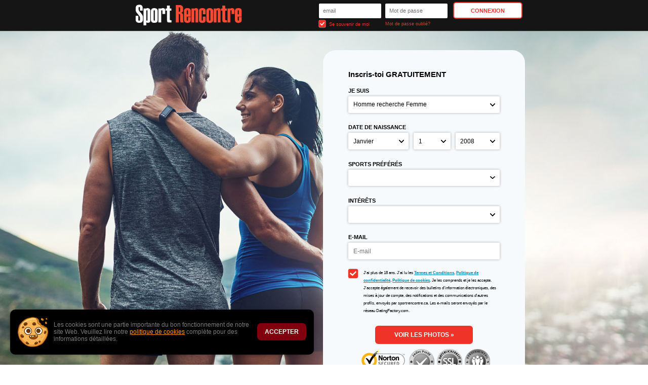

--- FILE ---
content_type: text/html;charset=UTF-8
request_url: https://www.sportrencontre.ca/?refId=SNTLM-136538&data=Saint-Lambert
body_size: 392
content:
<!DOCTYPE html>
<html  lang="fr" >
   <head>
      <title>Error 410  SportRencontre.ca</title>
      <meta http-equiv="refresh" content="0;  url=https://www.sportrencontre.ca/celibataire/saint-lambert" />
   </head>
   <body  style="text-align:center">
  <h3>Error 410 -  Cette page a déménagée </h3>

 
</body>
</html>
<!--417042.7.399.57.fb54cee-->

--- FILE ---
content_type: text/html;charset=UTF-8
request_url: https://www.sportrencontre.ca/celibataire/saint-lambert
body_size: 7272
content:
<!doctype html>
<html>
<head>
<title>Rencontre Sportive - Saint-Lambert - SportRencontre.ca</title>
<meta charset="UTF-8"/>
<link rel="shortcut icon" href="/favicon.ico?fb54cee&amp;57"/>
<meta name="description" content="Rencontrez des sportifs célibataires de Saint-Lambert qui recherchent comme vous un partenaire, une aventure ou l'amour! Inscrivez-vous gratuitement!" />
<meta name="keywords" content="site de rencontre sportif Saint-Lambert, site de rencontre pour sportif Saint-Lambert, rencontres sportives Saint-Lambert, rencontre sportive Saint-Lambert, rencontre sport Saint-Lambert, site rencontre sportive, celibataire sportif Saint-Lambert, rencontre femme célibataire sportive Saint-Lambert, femme sportive celibataire Saint-Lambert, rencontre celibataire sportive Saint-Lambert, sport rencontre, rencontre sportive celibataire, site de rencontre entre sportif, célibataire sportif rencontre Saint-Lambert, site de rencontre pour les sportifs, sportif celibataire Saint-Lambert, rencontre sportives célibataires Saint-Lambert, rencontre entre sportif celibataire Saint-Lambert" /> 
<meta http-equiv="X-UA-Compatible" content="chrome=1">
<meta http-equiv="Content-Language" content="fr">
<meta name="Language" content="French">
<meta name="viewport" content="width=device-width, initial-scale=1, user-scalable=no">

<meta property="og:title" content="Rencontre Sportive - Saint-Lambert - SportRencontre.ca"> <meta property="og:description" content="Rencontrez des célibataires sportifs de Saint-Lambert qui recherchent un partenaire comme vous, une aventure ou l'amour! Inscrivez-vous gratuitement!"> <meta property="og:image:type" content="image/jpeg"> <meta property="og:image" content="https://www.sportrencontre.ca/images/ville/saint-lambert.jpg"> <meta property="og:url" content="https://www.sportrencontre.ca/celibataire/saint-lambert"> 

<link href="/theme/index.css?fb54cee&amp;57" rel="stylesheet"/>

<script src="/scripts/external/jquery/jquery-1.10.2.js"></script>
<script src="/scripts/lander.js?fb54cee&amp;57"></script>
<!--%COOKIES_POPUP_MACRO%--><link rel="stylesheet" href="/theme/cookie.css?fb54cee&amp;57">
<script type="text/template" id="cookiePopup">
	<div id="cookie-popup">
		<img src="/images/cookie.svg">
		<p>Les cookies sont une partie importante du bon fonctionnement de notre site Web. Veuillez lire notre <a href="/cookie/">politique de cookies</a> complète pour des informations détaillées.</p>
		<div class="accept">Accepter</div>
	</div>
</script>
<script>
	$(function() {
		if (!/__accept_cookie=[^ ;]+/.test(document.cookie)) {
			$($('#cookiePopup').html()).prependTo('body').addClass('active').find('.accept').click(function(){
				var date = new Date();
				date.setDate(date.getDate() + 365 * 100);

				document.cookie = '__accept_cookie=yes; expires=' + date.toUTCString() + '; path=/';
				$('#cookie-popup').removeClass('active');
			});
		}
	});
</script><!--%COOKIES_POPUP_MACRO%-->

<script src="/theme/theme.js?fb54cee&amp;57"></script>
</head>
<body class="">
	<header>
		<div class="wrapper">
			<img class="logo" src="/images/logo.png?fb54cee&amp;57" alt="sportrencontre.ca"/>
<!--417042.7.399.57.fb54cee-->
			<form id="login-form" action="/login/" method="post" name="Login"> <input name="redirTo" type="hidden" id="redirTo" value=""/> <div class="login-fields"> <h2 class="mobile-only">Connexion</h2> <label> <span class="mobile-only form-label">email</span> <input name="login" type="email" id="login" value="" placeholder="email"/> </label> <label> <span class="mobile-only form-label">Mot de passe</span> <input name="password" type="password" id="password" value="" placeholder="Mot de passe"/> </label> <div class="remember-recover"> <label class="remember"> <div class="checkbox-holder"> <input name="rememberMe" type="checkbox" id="rememberMe" checked="checked"/> <svg class="check" viewBox="0 0 32 32"> <path d="M13,27.5c-0.6,0-1.1-0.2-1.5-0.6L0.6,16.7C0.2,16.2,0,15.7,0,15.1c0-0.6,0.2-1.1,0.6-1.5l1.5-1.5 c0.4-0.4,1-0.6,1.5-0.6s1.1,0.2,1.5,0.6l7.8,7.4L26.8,5.1c0.4-0.4,0.9-0.6,1.5-0.6h0c0.6,0,1.1,0.2,1.5,0.6l1.5,1.5 c0.8,0.8,0.8,2.2,0,3L14.5,26.9C14.1,27.3,13.6,27.5,13,27.5z"></path> </svg> </div> Se souvenir de moi </label> <a class="recover accent" href="/login/recover/">Mot de passe oublié?</a> </div> </div> <button type="submit" class="button ghost">Connexion</button> <nav class="mobile-nav mobile-only"> <span><strong>Pas</strong> encore membre?</span> <a href="#registration" class="accent">Inscrivez-vous</a> </nav> </form>
<!--417042.7.399.57.fb54cee-->
			<div id="locale-picker" class="SwitchLocale"> <a href="#" id="locale-toggle"> <span class="long">Français</span> <span class="short">fr</span> <svg class="caret" viewBox="0 0 25 15"> <path d="M0.7,0.6C0.2,1-0,1.6-0,2.3c-0,0.6,0.2,1.2,0.6,1.6L10.8,14.6c0.9,0.9,2.4,0.9,3.3,0c0-0,0-0,0-0L24.3,3.8c0.9-0.9,0.9-2.3-0-3.2c-0-0-0-0-0-0c-0.9-0.8-2.3-0.8-3.2,0.1l-8.6,9.1l-8.6-9.1C3-0.2,1.6-0.2,0.7,0.6z"/> </svg> </a> <nav id="locale-list"> <span>Français</span> </nav> </div>
<!--417042.7.399.57.fb54cee-->
		</div>
 
	</header>

	<main>
		<div class="wrapper">
			<script language="JavaScript" type="text/JavaScript">

	var criteriaItemsMap = null;
	// {
	//  sexId(1):{
	//           criterion_id(1):[[criterion_item_id, criterion_item_name](1), [criterion_item_id, criterion_item_name](2), ...](1),
	//           criterion_id(2):[[criterion_item_id, criterion_item_name](1), [criterion_item_id, criterion_item_name](2), ...](2)
	//           },
	//  sexId(2):{
	//           criterion_id(1):[[criterion_item_id, criterion_item_name](1), [criterion_item_id, criterion_item_name](2), ...](1),
	//           criterion_id(2):[[criterion_item_id, criterion_item_name](1), [criterion_item_id, criterion_item_name](2), ...](2)
	//           }
	// }

	var msgChooseCriteriaItem  = '';

</script> <form id="registration-form" action="/registration/simple" method="post" name="RegistrationCommand" novalidate> <input type="hidden" id="refererNickname" name="refererNickname" value=""/> <input type="hidden" id="refId" name="refId" value=""/> <input type="hidden" name="doRedirect" value="true"/> <input type="hidden" name="extUserSourceId" value="5"/> <h3 class="desktop-only main-heading"><strong>Inscris-toi GRATUITEMENT</strong></h3> <div class="form-group gender-group"> <label for="genderId" class="form-label">Je suis :</label> <select name="genderId" id="genderId"> <option value="0" > </option><option value="1002" >Homme recherche Femme</option><option value="1001" >Homme recherche Homme</option><option value="2002" >Femme recherche Femme</option><option value="2001" >Femme recherche Homme</option> </select> </div> <div class="form-group bd-group"> <label for="birthDayPerson1" class="form-label">Date de naissance :</label> <div class="bd-values"> <select class="bd-month" name="birthMonthPerson1" id="birthMonthPerson1"> <option value="0" >Mois</option><option value="1" >Janvier</option><option value="2" >Février</option><option value="3" >Mars</option><option value="4" >Avril</option><option value="5" >Mai</option><option value="6" >Juin</option><option value="7" >Juillet</option><option value="8" >Août</option><option value="9" >Septembre</option><option value="10" >Octobre</option><option value="11" >Novembre</option><option value="12" >Décembre</option> </select> <select class="bd-day" name="birthDayPerson1" id="birthDayPerson1"> <option value="0" >Jour</option><option value="1" >1</option><option value="2" >2</option><option value="3" >3</option><option value="4" >4</option><option value="5" >5</option><option value="6" >6</option><option value="7" >7</option><option value="8" >8</option><option value="9" >9</option><option value="10" >10</option><option value="11" >11</option><option value="12" >12</option><option value="13" >13</option><option value="14" >14</option><option value="15" >15</option><option value="16" >16</option><option value="17" >17</option><option value="18" >18</option><option value="19" >19</option><option value="20" >20</option><option value="21" >21</option><option value="22" >22</option><option value="23" >23</option><option value="24" >24</option><option value="25" >25</option><option value="26" >26</option><option value="27" >27</option><option value="28" >28</option><option value="29" >29</option><option value="30" >30</option><option value="31" >31</option> </select> <select class="bd-year" name="birthYearPerson1" id="birthYearPerson1"> <option value="0" >Année</option><option value="2008" >2008</option><option value="2007" >2007</option><option value="2006" >2006</option><option value="2005" >2005</option><option value="2004" >2004</option><option value="2003" >2003</option><option value="2002" >2002</option><option value="2001" >2001</option><option value="2000" >2000</option><option value="1999" >1999</option><option value="1998" >1998</option><option value="1997" >1997</option><option value="1996" >1996</option><option value="1995" >1995</option><option value="1994" >1994</option><option value="1993" >1993</option><option value="1992" >1992</option><option value="1991" >1991</option><option value="1990" >1990</option><option value="1989" >1989</option><option value="1988" >1988</option><option value="1987" >1987</option><option value="1986" >1986</option><option value="1985" >1985</option><option value="1984" >1984</option><option value="1983" >1983</option><option value="1982" >1982</option><option value="1981" >1981</option><option value="1980" >1980</option><option value="1979" >1979</option><option value="1978" >1978</option><option value="1977" >1977</option><option value="1976" >1976</option><option value="1975" >1975</option><option value="1974" >1974</option><option value="1973" >1973</option><option value="1972" >1972</option><option value="1971" >1971</option><option value="1970" >1970</option><option value="1969" >1969</option><option value="1968" >1968</option><option value="1967" >1967</option><option value="1966" >1966</option><option value="1965" >1965</option><option value="1964" >1964</option><option value="1963" >1963</option><option value="1962" >1962</option><option value="1961" >1961</option><option value="1960" >1960</option><option value="1959" >1959</option><option value="1958" >1958</option><option value="1957" >1957</option><option value="1956" >1956</option><option value="1955" >1955</option><option value="1954" >1954</option><option value="1953" >1953</option><option value="1952" >1952</option><option value="1951" >1951</option><option value="1950" >1950</option><option value="1949" >1949</option><option value="1948" >1948</option><option value="1947" >1947</option><option value="1946" >1946</option><option value="1945" >1945</option><option value="1944" >1944</option><option value="1943" >1943</option><option value="1942" >1942</option><option value="1941" >1941</option><option value="1940" >1940</option><option value="1939" >1939</option><option value="1938" >1938</option><option value="1937" >1937</option><option value="1936" >1936</option> </select> <input name="birthDatePerson1" type="hidden" id="birthDatePerson1" data-error-id="birthDatePerson1"> </div> <div class="error" data-error-for="birthDatePerson1"></div> </div> <div class="form-group criteria-group"> <label class="form-label">Sports préférés</label><p class="error"></p> <select name="criteria[51]" id="criteria[51]" title="Merci d'utiliser le bouton Ctrl du clavier pour sélectionner plusieurs éléments" data-natural> <option value="0"  > </option><option value="457"  >Aérobic</option><option value="484"  >Arts martiaux</option><option value="459"  >Athlétisme</option><option value="461"  >Badminton</option><option value="462"  >Baseball</option><option value="527"  >Basket-ball</option><option value="466"  >Bateaux</option><option value="463"  >Biathlon</option><option value="465"  >Billard/pool</option><option value="467"  >Bowling</option><option value="468"  >Boxe</option><option value="483"  >Chasse</option><option value="489"  >Course à pied</option><option value="460"  >Courses d'automobiles</option><option value="482"  >Courses de chevaux</option><option value="470"  >Cricket</option><option value="1618"  >Crossfit</option><option value="471"  >Curling</option><option value="469"  >Escalade</option><option value="475"  >Escrime</option><option value="477"  >Fitness</option><option value="494"  >Football</option><option value="478"  >Football Américain</option><option value="480"  >Golf</option><option value="1545"  >Gymnastique</option><option value="1546"  >Handball</option><option value="481"  >Hockey</option><option value="479"  >Jeux de chance</option><option value="502"  >Lutte</option><option value="504"  >Marche/ Randonnée</option><option value="485"  >Moto</option><option value="500"  >Musculation</option><option value="497"  >Nage</option><option value="1623"  >Paddleboard</option><option value="486"  >Paint-ball</option><option value="492"  >Patin</option><option value="476"  >Pêche</option><option value="1624"  >Pickleball</option><option value="501"  >Planche à voile</option><option value="1629"  >Planche de neige</option><option value="473"  >Plongée</option><option value="487"  >Polo</option><option value="488"  >Rugby</option><option value="1627"  >Skateboarding</option><option value="493"  >Ski</option><option value="1615"  >Sports aériens</option><option value="1616"  >Sports aquatiques et nautiques</option><option value="1617"  >Sports collectifs en équipe</option><option value="1619"  >Sports de cycle et roues</option><option value="1620"  >Sports de duels</option><option value="1628"  >Sports de glisse</option><option value="1622"  >Sports de montagne et grimpe</option><option value="1625"  >Sports de précision et nature</option><option value="1626"  >Sports de raquette</option><option value="474"  >Sports extrêmes</option><option value="495"  >Squash</option><option value="496"  >Surf</option><option value="499"  >Tennis</option><option value="498"  >Tennis de table</option><option value="491"  >Tir</option><option value="458"  >Tir à l'arc</option><option value="1630"  >Training et dancing</option><option value="464"  >Vélo</option><option value="472"  >Vélo</option><option value="490"  >Voile</option><option value="1547"  >Volley-ball</option><option value="1621"  >VTT</option><option value="503"  >Yoga</option><option value="1631"  >Zumbra</option> </select> </div><div class="form-group criteria-group"> <label class="form-label">Intérêts<!--dating--></label><p class="error"></p> <select name="criteria[23]" id="criteria[23]" title="Merci d'utiliser le bouton Ctrl du clavier pour sélectionner plusieurs éléments" data-natural> <option value="0"  > </option><option value="100"  >Faire du sport</option><option value="105"  >Regarder du sport</option> </select> </div> <div class="form-group email-group submit-block"> <label for="email" class="form-label">E-mail</label> <!-- <input placeholder="E-mail" name="email" type="email" id="email" value="" data-required data-tooltip-id="email" data-error-id="email"> --> <!-- <p class="error" data-error-for="email">Veuillez saisir une adresse e-mail valide.</p> --> <input placeholder="E-mail" name="email" type="email" id="email" value="" data-required> <p class="error"></p> </div> <label class="form-group terms-group"> <div class="checkbox-holder"> <input name="agree" type="checkbox" id="agree" checked="checked" required/> <!-- <span class="check">&#x2714;</span> --> <svg class="check" viewBox="0 0 32 32"> <path d="M13,27.5c-0.6,0-1.1-0.2-1.5-0.6L0.6,16.7C0.2,16.2,0,15.7,0,15.1c0-0.6,0.2-1.1,0.6-1.5l1.5-1.5 c0.4-0.4,1-0.6,1.5-0.6s1.1,0.2,1.5,0.6l7.8,7.4L26.8,5.1c0.4-0.4,0.9-0.6,1.5-0.6h0c0.6,0,1.1,0.2,1.5,0.6l1.5,1.5 c0.8,0.8,0.8,2.2,0,3L14.5,26.9C14.1,27.3,13.6,27.5,13,27.5z"></path> </svg> <span class="terms-rarr">&raquo;</span> </div> <span class="terms">J'ai plus de 18 ans. J'ai lu les <a href="/terms/" target="_blank" tabindex="-1">Termes et Conditions</a>, <a href="/privacy/" target="_blank" tabindex="-1">Politique de confidentialité</a>, <a href="/cookie/" target="_blank" tabindex="-1">Politique de cookies</a>. Je les comprends et je les accepte. J'accepte également de recevoir des bulletins d'information électroniques, des mises à jour de compte, des notifications et des communications d'autres profils, envoyés par sportrencontre.ca. Les e-mails seront envoyés par le réseau DatingFactory.com. </span> </label> <div class="form-group submit-group"> <button type="submit" class="button cta">Voir les photos &raquo;</button> </div> <nav class="mobile-nav mobile-only"> <span>Déjà membre?</span> <a href="#login" class="accent">Connexion</a> </nav> <div style="text-align:center; padding-top: 10px;"><img src="/images/index/secure-web.png" alt="secure web"/></div> </form>
<!--417042.7.399.57.fb54cee-->

			<div class="mobile-content mobile-only">
				<h2><strong>Inscris-toi GRATUITEMENT</strong></h2>
				<a href="#registration" class="button cta">Voir les photos &raquo;</a>
				<h2>Déjà membre?</h2>
				<a href="#login" class="button ghost">Connexion</a>
			</div>
		</div>
	</main>



<div class="welcome">

<p style="text-align: center;">
<!-- AddToAny BEGIN --> 
<div class="a2a_kit a2a_kit_size_32 a2a_default_style"> 
<a class="a2a_button_facebook"></a>
<a class="a2a_button_twitter"></a>
</div> 
<script type="text/javascript" src="//static.addtoany.com/menu/page.js"></script> 
<!-- AddToAny END -->
</p>

<h1>Site de Rencontre Sportive | Saint-Lambert</h1><p>

<p>Inscrivez-vous au club de rencontres sur le net pour les amateurs de sports et sportifs au Québec et Canada. Trouvez le partenaire idéale ici, une amie pour faire de l'exercice ou un partenaire d'entraînement sur SportRencontre.ca - Le meilleur endroit où faire la rencontre de célibataires qui vous ressemblent!
</p>
<br>
<center><script async src="https://pagead2.googlesyndication.com/pagead/js/adsbygoogle.js?client=ca-pub-0480011533594456"
     crossorigin="anonymous"></script>
<!-- SportRen contre2024 -->
<ins class="adsbygoogle"
     style="display:block"
     data-ad-client="ca-pub-0480011533594456"
     data-ad-slot="8597043221"
     data-ad-format="auto"
     data-full-width-responsive="true"></ins>
<script>
     (adsbygoogle = window.adsbygoogle || []).push({});
</script></center>
<br>
<img src="/images/ville/saint-lambert.jpg" atl="Rencontre Sportive - Saint-Lambert" style="width: 90%;" />
<br>
<h3>Trouvez votre match à Saint-Lambert</h3>
<p>
Pourquoi pas faire l'essai de une façon unique pour effectuer des rencontres de Saint-Lambert ? Pour faire une merveilleuse rencontre à Saint-Lambert, on vous recommande de mettre votre parti pris à l'eau et rallier les dizaines de milliers d'usagées aux quatre coins du pays qui ont déjà fait confiance à SportRencontre- une manière simple et infaillible pour accomplir de nouveaux liens de Saint-Lambert.
</p>
<br>

<h3>
Rencontre à Saint-Lambert - dénichez l’âme sœur sur SportRencontre
</h3>


<br>

<center>
<h4><a title="Inscrivez-vous!" href="/registration/">Inscrivez-vous dès Aujourd'hui!</a></h4></center>


<br>
<center><script async src="https://pagead2.googlesyndication.com/pagead/js/adsbygoogle.js?client=ca-pub-0480011533594456"
     crossorigin="anonymous"></script>
<!-- SportRen contre2024 -->
<ins class="adsbygoogle"
     style="display:block"
     data-ad-client="ca-pub-0480011533594456"
     data-ad-slot="8597043221"
     data-ad-format="auto"
     data-full-width-responsive="true"></ins>
<script>
     (adsbygoogle = window.adsbygoogle || []).push({});
</script></center>
<br>

<br>
</div>
<h3><a href="/local/index">Rencontre par région</a></h3>
<ul class="breadcrumb">
<li><a title="Rencontre sportive dans le coin de Abitibi-Témiscamingue" href="/celibataire/abitibi-temiscamingue">Abitibi-Témiscamingue</a></li>
<li><a title="Rencontre sportive dans le coin de Alma" href="/celibataire/alma">Alma</a></li>
<li><a title="Rencontre sportive dans le coin de Bas-Saint-Laurent" href="/celibataire/bas-saint-laurent">Bas-Saint-Laurent</a></li>
<li><a title="Rencontre sportive dans le coin de Beloeil" href="/celibataire/beloeil">Beloeil</a></li>
<li><a title="Rencontre sportive dans le coin de Blainville" href="/celibataire/blainville">Blainville</a></li>
<li><a title="Rencontre sportive dans le coin de Boisbriand" href="/celibataire/boisbriand">Boisbriand</a></li>
<li><a title="Rencontre sportive dans le coin de Boucherville" href="/celibataire/boucherville">Boucherville</a></li>
<li><a title="Rencontre sportive dans le coin de Brossard" href="/celibataire/brossard">Brossard</a></li>
<li><a title="Rencontre sportive dans le coin de Capitale-Nationale" href="/celibataire/capitale-nationale">Capitale-Nationale</a></li>
<li><a title="Rencontre sportive dans le coin de Centre-du-Québec" href="/celibataire/centre-du-quebec">Centre-du-Québec</a></li>
<li><a title="Rencontre sportive dans le coin de Chambly" href="/celibataire/chambly">Chambly</a></li>
<li><a title="Rencontre sportive dans le coin de Châteauguay" href="/celibataire/chateauguay">Châteauguay</a></li>
<li><a title="Rencontre sportive dans le coin de Chaudière-Appalaches" href="/celibataire/chaudiere-appalaches">Chaudière-Appalaches</a></li>
<li><a title="Rencontre sportive dans le coin de Côte-Nord" href="/celibataire/cote-nord">Côte-Nord</a></li>
<li><a title="Rencontre sportive dans le coin de Côte-Saint-Luc" href="/celibataire/cote-saint-luc">Côte-Saint-Luc</a></li>
</ul>




</div>


	<footer> <nav> <a href="/about/">À propos</a> <a href="/terms/">Conditions générales</a> <a href="/privacy/">Confidentialité</a> <a href="/cookie/">Cookies</a> <a href="/faq/">Questions Fréquentes</a> <a href="/contacts/">Contacts</a> </nav> <p class="warningNotification">&nbsp;</p> <p class="copyright">&copy; 2008-2024 developpé par Dating Factory</p> </footer>
<!--417042.7.399.57.fb54cee-->
	<!-- Start of StatCounter Code for Default Guide -->
<script type="text/javascript">
var sc_project=11250319; 
var sc_invisible=1; 
var sc_security="ecb9920b"; 
var scJsHost = (("https:" == document.location.protocol) ?
"https://secure." : "http://www.");
document.write("<sc"+"ript type='text/javascript' src='" +
scJsHost+
"statcounter.com/counter/counter.js'></"+"script>");
</script>
<noscript><div class="statcounter"><a title="website
statistics" href="http://statcounter.com/"
target="_blank"><img class="statcounter"
src="//c.statcounter.com/11250319/0/ecb9920b/1/"
alt="website statistics"></a></div></noscript>
<!-- End of StatCounter Code for Default Guide -->
<!-- System Internal_Footer_Tracking_Code -->
<!-- t399-black-gray-bordeaux.sport.dating -->
<script type="text/javascript">
var gaJsHost = (("https:" == document.location.protocol) ? "https://ssl." : "http://www.");
document.write(unescape("%3Cscript src='" + gaJsHost + "google-analytics.com/ga.js' async type='text/javascript'%3E%3C/script%3E"));
</script>
<script type="text/javascript">
try {
var systemPageTracker = _gat._getTracker("UA-8993531-7");
systemPageTracker._setDomainName("auto");
systemPageTracker._setVar("dating/sport/l1/black-gray-bordeaux/t399"); 
systemPageTracker._setCustomVar(1, 'ipTV', escape(navigator.userAgent), 2);
systemPageTracker._setCustomVar(2, 'PROFILE_AGE_IN_DAYS', '', 2);
systemPageTracker._trackPageview();
} catch(err) {}</script>
<!-- Google Analytics -->
<script>
(function(i,s,o,g,r,a,m){i['GoogleAnalyticsObject']=r;i[r]=i[r]||function(){
(i[r].q=i[r].q||[]).push(arguments)},i[r].l=1*new Date();a=s.createElement(o),
m=s.getElementsByTagName(o)[0];a.async=1;a.src=g;m.parentNode.insertBefore(a,m)
})(window,document,'script','https://www.google-analytics.com/analytics.js','ga');

ga('create', 'UA-133198904-5', 'auto');
ga('send', 'pageview');
</script>
<!-- End Google Analytics -->


<!-- Google Tag Manager -->
<script>(function(w,d,s,l,i){w[l]=w[l]||[];w[l].push({'gtm.start':
new Date().getTime(),event:'gtm.js'});var f=d.getElementsByTagName(s)[0],
j=d.createElement(s),dl=l!='dataLayer'?'&l='+l:'';j.async=true;j.src=
'https://www.googletagmanager.com/gtm.js?id='+i+dl;f.parentNode.insertBefore(j,f);
})(window,document,'script','dataLayer','GTM-W2VM8FG');</script>
<!-- End Google Tag Manager --> <noscript> <img src="/ga.do?utmac=MO-8993531-7&amp;utmn=894894653&amp;utmr=https%3A%2F%2Fwww.sportrencontre.ca%2F%3FrefId%3DSNTLM-136538%26data%3DSaint-Lambert&amp;utmp=%2FnotFound.do&amp;guid=ON"/> </noscript>
<!--417042.7.399.57.fb54cee-->
</body>
</html>
<!--417042.7.399.57.fb54cee-->

--- FILE ---
content_type: text/html; charset=utf-8
request_url: https://www.google.com/recaptcha/api2/aframe
body_size: 268
content:
<!DOCTYPE HTML><html><head><meta http-equiv="content-type" content="text/html; charset=UTF-8"></head><body><script nonce="_fhBDIXj83zzy22rzX-pLQ">/** Anti-fraud and anti-abuse applications only. See google.com/recaptcha */ try{var clients={'sodar':'https://pagead2.googlesyndication.com/pagead/sodar?'};window.addEventListener("message",function(a){try{if(a.source===window.parent){var b=JSON.parse(a.data);var c=clients[b['id']];if(c){var d=document.createElement('img');d.src=c+b['params']+'&rc='+(localStorage.getItem("rc::a")?sessionStorage.getItem("rc::b"):"");window.document.body.appendChild(d);sessionStorage.setItem("rc::e",parseInt(sessionStorage.getItem("rc::e")||0)+1);localStorage.setItem("rc::h",'1768829489361');}}}catch(b){}});window.parent.postMessage("_grecaptcha_ready", "*");}catch(b){}</script></body></html>

--- FILE ---
content_type: text/css;charset=utf-8
request_url: https://www.sportrencontre.ca/theme/index.css?fb54cee&57
body_size: 2942
content:
/* ============================== GENERAL ============================== */
* { box-sizing: border-box; }
html, body { height: 100%; }
body { margin: 0; font-family: sans-serif; font-size: calc(4px + 0.66vw); display: flex; flex-direction: column; }
.wrapper { max-width: 62%; margin: auto; }
h1, h2 { margin: 0 0 0.5em; text-transform:  text-align: center; font-size: 1.75em;}
a { text-decoration: none; color: inherit; }
.error { margin-top: 0.6125em; text-align: center; }
.error:empty { display: none; }
.button {
    display: inline-block; padding: 0.75em 3em; border-width: 0.15em; border-style: solid;
    cursor: pointer; text-transform: uppercase; border-radius: 0.5em; font-weight: bold; transition: 0.2s;
}
.form-label { text-transform: uppercase; display: block; line-height: 2; font-size: 0.875em; font-weight: bold; }
li{
  margin: 10px 0;
}
/* ============================== INPUTS ============================== */
button, input, select {
    font-size: inherit; border: none;
    -webkit-appearance: none; -moz-appearance: none; -ms-appearance: none; -o-appearance: none; appearance: none;
}
input, select, button { padding: 0.75em; border-radius: 2px; }
select { background: url(/images/index/arrow.svg) no-repeat right 0.75em center; background-size: 0.75em; }
.checkbox-holder {
    display: inline-flex; position: relative; font-size: 1.5em;
    width: 1em; height: 1em; border-radius: 0.2em; margin-right: 0.6em;
}
.checkbox-holder input[type=checkbox] {
    opacity: 0; position: absolute; padding: 0; top: 0; left: 0; margin: 0; width: 1em; height: 1em;
}
.check { flex: 1; opacity: 0; fill: currentColor; padding: 0.2em; border-radius: 0.2em; }
:checked + .check { opacity: 1; }
.terms-rarr {
    position: absolute; font-size: 2em; left: -0.5em; top: -0.43em;
    opacity: 0; transition: opacity .3s ease-in; pointer-events: none;
}
.invalid ~ .terms-rarr { animation: rarr .7s ease-in-out infinite alternate; opacity: 1; }
@keyframes rarr { from { left: -25px; } to { transform: translate(-100%); } }

/* ============================== COLORS ============================== */
a:hover, h1 strong, .button, .accent, .remember, .mobile-only { color: #ef3329; border-color: #ef3329; }
.button.cta, .button:hover, .button:focus, .check { background-color: #ef3329; color: white; font-size:0.8em; }
@media (max-width: 640px) { #login-form button { background-color: #ef3329; color: white; } }

input, select, button, .button, .checkbox-holder { background-color: white;  }
header, footer, #login-form,  #locale-list { background-color: #151515; }
@media not all and (max-width: 640px) { #registration-form { background-color: rgba(255,255,255,0.9); } }
#registration-form { background-color: #f7fafd; }
.invalid { box-shadow: 0 0 2px 1px #ce0000; }
.error, .terms-rarr { color: #ce0000; }
input, select { box-shadow: 0 0 5px 0px rgba(0,0,0,0.3); }
input:focus, select:focus, button:focus, a:focus, .checkbox-holder:focus-within {
    outline: none; box-shadow: 0 0 3px 1px rgba(0,0,0,0.6);
}
.checkbox-holder { box-shadow: 0 0 1px 0.5px #b6b6b6; }
#locale-picker.active > *, #locale-toggle:focus { box-shadow: 0 0 0.5em rgba(0,0,0,0.3); }
header { box-shadow: 0 0 2px 0px rgba(0,0,0,0.4); }

/* ============================== HEADER ============================== */
header { font-size: 0.9em; z-index: 8; /* z-index needed due to shadow, cookies are 7 and mobile login is in the header */ }
header .wrapper { display: flex; position: relative; }
header .logo { margin: auto auto auto 1em; max-height: 5em; max-width: 30%; }
header label { display: inline-block; padding: 0.15rem; }
#login-form { display: flex; align-items: flex-start; padding: 0.4em; align-self: center; }
#login, #password { width: 11em; }
.remember-recover { display: flex; font-size: 0.8em; }
.remember, .recover { flex: 1; }
.remember .checkbox-holder { vertical-align: -0.2em; margin-right: 0.3em; }
.recover { align-self: center; margin-left: 0.5em; }
header button { margin-left: 0.75em; }

/* ============================== LOCALE PICKER ============================== */
.no-locales #locale-picker { display: none; }
#locale-picker { display: inline-flex; position: relative; margin-left: 1em; text-transform: uppercase; }
#locale-toggle { display: inline-flex; align-items: center; padding: 1em; }
#locale-toggle .long { display: none; }
#locale-toggle .caret { width: 0.9em; margin-left: 0.7em; fill: currentColor; }
#locale-picker.active #locale-list { display: block; }
#locale-picker.active::before {
    content: ''; position: absolute; bottom: -0.5em; left: 0; right: 0;
    height: 1em; background: white; z-index: 2; pointer-events: none;
}
#locale-list { display: none; position: absolute; top: 100%; right: 0; width: 30em; z-index: 1; }
#locale-list { columns: 2; padding: 0.5em 0; }
#locale-list a, #locale-list span { display: inline-block; width: 100%; padding: 1em 2em; }
#locale-list span { font-weight: bold; }

/* ============================== MAIN ============================== */
main { flex: 1; background: url(/images/index/desktop.jpg) center; background-size: cover; }
main .wrapper { display: flex; height: 100%; align-items: center; padding: 3% 0; }
#registration-form { max-width: 32em; margin-left: auto; padding: 2em 4em; border-radius: 2em; }
/* #registration-form select, #registration-form input { text-transform: uppercase; } */
.sex-group { display: flex; }
.my-sex-group, .lf-sex-group { flex: 1; }
.lf-sex-group { margin-left: 1em; }
/* using ~ instead of + due to possible hidden criteria inputs */
.form-group ~ .form-group { margin-top: 1.5em; }
.form-group select, #email { width: 100%; }
.bd-values { display: flex; width: 100%; }
.bd-values select { width: auto; flex-grow: 1; }
.bd-values select:nth-child(2) { margin: 0 10px; }
.terms-group { display: flex; }
.terms-group .checkbox-holder { flex: none; }
.terms-group .terms { font-size: 0.6375em; line-height: 2; }
.terms-group a { font-weight: bold; text-decoration: underline; }
.submit-group { font-size: 1.2em; text-align: center; }

.middle {margin:10px 0 0; display:flex; flex-wrap:wrap; justify-content:space-between; max-width:1920px; width:100%}

/* ==============================WELCOME TEXTE ============================== */
.welcome {text-align:left; color: #5b5b5b; margin:20px;  padding: 0 3% 0 3%; font-size:1.2em; }
.widgets {text-align:center; font-size:1.2em;  font-weight:400; line-height:15px; }
.breadcrumb {padding: 8px 15px;margin-bottom: 20px;list-style: none;}
.breadcrumb > li {display: inline-block;}
.breadcrumb > li + li:before {content: "/\00a0";padding: 0 5px;color: #cccccc;}
.breadcrumb > .active {color: #777777;}

a {
 color:#008cba;
 text-decoration:none;
 line-height:inherit
}

/* ============================== FOOTER ============================== */
footer { text-align: center; }
footer a { text-transform: uppercase; display: inline-block; padding: 0.75em 1.5em; margin: 0.75em 0; }
footer p { font-size: 0.8em; margin-top: 0; opacity: 0.6; }
footer p + p { display: none; }

/* ============================== MOBILE ============================== */
@media (max-width: 1200px) {
    .wrapper { max-width: calc(400px + 40vw); }
}
@media (max-width: 1000px) {
    body { font-size: 16px; }
    .desktop-only { display: none }
}
@media (max-width: 640px) {
    body { font-size: calc(6.5px + 2vmin); }
    h1, h2 {font-size: 1.1em;}
    header .wrapper { height: 50px; }
    header .logo { max-height: 50px; }
    .no-locales header .logo { margin: auto; }
    .welcome {text-align:left; margin:20px;  padding: 0 3% 0 3%; font-size:1.4em; line-height:1.4em; }
    main { background-image: url(/images/index/mobile.jpg); background-position: top center; }

    .mobile-content { margin: 85vw auto auto; text-align: center; padding-bottom: 1em; font-size: 14px; }
    .mobile-content h1 { font-size: 1.75em; }
    .mobile-content .button { font-size: 1.25em; padding: 0.75em 4em; }
    .mobile-content h2 { font-size:1.75em; opacity: 0.6; margin-top: 2em;}

    /* Popups */
    #login-form, #registration-form, #locale-list {
        position: fixed; top: 100%; left: 0; right: 0; border-radius: 1em 1em 0 0;
        transition: 0.5s; opacity: 0; z-index: 8; /* cookies are 7 */
    }
    #login-form.active, #registration-form.active, .active #locale-list { transform: translate(0, -100%); opacity: 0.9; }
    .mobile-nav { margin-top: 1em; text-align: center; }
    .mobile-nav a { font-weight: bold; text-transform: uppercase; }

    /* Locale */
    #locale-toggle { font-size: 14px; }
    #locale-list { display: block; width: 100%; font-size: 12px; }
    #locale-picker::before { display: none; }

    /* Login */
    #login-form, #registration-form { padding: 2em 5%; max-width: 100%; }
    #login-form { flex-direction: column; align-items: stretch;  }
    #login, #password { width: 100%; }
    .login-fields label { display: block; padding: 0.75em 0; }
    .remember-recover { font-size: 0.9em; }
    .recover { flex: none; }
    #login-form button { font-size: 1.2em; min-width: 75%; margin: 1em auto; }
}
@media not all and (max-width: 640px) {
    .mobile-only { display: none }
}
@media (min-width: 1920px) {
    body { font-size: 18px; }
}

/* (D) ADDING "SPRING EFFECT" */
@keyframes spring { 
  0% { transform: scale(1) translateY(0); }
  10% { transform: scale(1.2, 0.6); }
  30% { transform: scale(0.8, 1.1) translateY(-50px); }
  50% { transform: scale(1) translateY(0); }
  100% { transform: translateY(0); }
}
.spring { animation: 2s ease spring; }

.responsive-image {
    max-width: 100%; /* Ensures the image scales down with the screen size */
    height: auto;    /* Maintains aspect ratio */
    display: block;  /* Avoids inline element gaps */
    margin: 0 auto;  /* Centers the image */
}

/*417042.1.399.57.fb54cee*/

--- FILE ---
content_type: text/css;charset=utf-8
request_url: https://www.sportrencontre.ca/theme/cookie.css?fb54cee&57
body_size: 672
content:
#cookie-popup {
	position: fixed;
	display: flex;
	bottom: 20px;
	left: 20px;
	right: 20px;
	max-width: 600px;
	opacity: 0;
	transform: scale(0.3);
	transition: .5s ease-in;
	padding: 15px;
	border-radius: 10px;
	align-items: center;
	align-content: center;
	z-index: 7;
	background: #fff;
	background: #000000;
	background: #;
	background: #;
}
#cookie-popup.active {
	opacity: 1;
	transform: scale(1);
	box-shadow: -2px 2px 12px -6px #000;
}
#cookie-popup img {
	max-width: 60px;
	flex: 1;
}
#cookie-popup a {
	text-decoration: underline;
	font-size: 12px;
	color: #0086d3;
	color: #c60000;
	color: #ff9700;
	color: #;
}
#cookie-popup p {
	flex: 6;
	font-size: 12px;
	padding: 0 2%;
	margin: 0;
	color: #000;
	color: #7b7b7b;
	color: #;
	color: #;
}
#cookie-popup .accept {
	flex: 1;
	padding: 10px 15px;
	text-transform: uppercase;
	text-align: center;
	font-weight: bold;
	font-size: 12px;
	border-radius: 8px;
	color: #fff;
	color: #ffffff;
	color: #
	color: #;
	background: #4caf50;
	background: #81000e;
	background: #;
	background: #;
	transition: .1s ease-in;
}
#cookie-popup .accept:focus,
#cookie-popup .accept:hover {
	cursor: pointer;
	box-shadow: 0 0 5px 0 rgba(0,0,0,.3);
	transform: scale(1.05);
}
body.popup-active #cookie-popup {
	z-index: 900;
}
@media (max-width: 768px) {
	#cookie-popup {
		bottom: 5px;
		left: 5px;
		right: 5px;
		padding: 5px;
		border-radius: 10px;
		flex-wrap: wrap;
	}
	#cookie-popup img {
		display: none;
	}
	#cookie-popup p {
		min-width: 210px;
		padding: 0;
	}
	#cookie-popup p,
	#cookie-popup .accept {
		margin: 5px;
	}
	#cookie-popup p,
	#cookie-popup a {
		text-align: center;
		font-size: 10px;
	}
}
@media (max-width: 480px) {
	body.chat-on #cookie-popup {
		right: 90px;
	}
}

/*417042.1.399.57.fb54cee*/